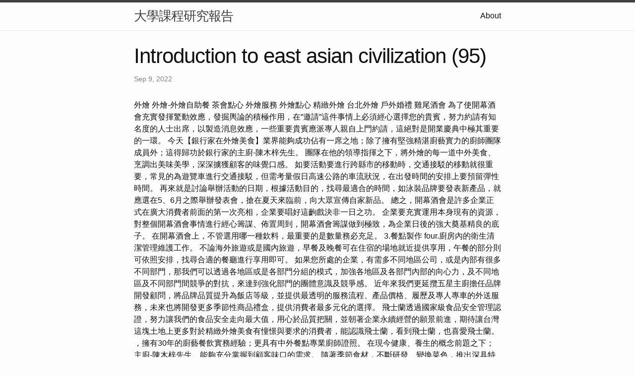

--- FILE ---
content_type: text/html
request_url: https://course218.z1.web.core.windows.net/research/Introduction-to-East-Asian-Civilization-(95).html
body_size: 12121
content:
<!DOCTYPE html>
<html lang="en"><head>
  <meta charset="utf-8">
  <meta http-equiv="X-UA-Compatible" content="IE=edge">
  <meta name="viewport" content="width=device-width, initial-scale=1"><!-- Begin Jekyll SEO tag v2.8.0 -->
<title>Introduction to east asian civilization (95) | 大學課程研究報告</title>
<meta name="generator" content="Jekyll v4.3.1" />
<meta property="og:title" content="Introduction to east asian civilization (95)" />
<meta property="og:locale" content="en_US" />
<meta name="description" content="外燴 外燴-外燴自助餐 茶會點心 外燴服務 外燴點心 精緻外燴 台北外燴 戶外婚禮 雞尾酒會" />
<meta property="og:description" content="外燴 外燴-外燴自助餐 茶會點心 外燴服務 外燴點心 精緻外燴 台北外燴 戶外婚禮 雞尾酒會" />
<link rel="canonical" href="http://localhost:4000/research/Introduction-to-East-Asian-Civilization-(95).html" />
<meta property="og:url" content="http://localhost:4000/research/Introduction-to-East-Asian-Civilization-(95).html" />
<meta property="og:site_name" content="大學課程研究報告" />
<meta property="og:type" content="article" />
<meta property="article:published_time" content="2022-09-09T00:00:00+08:00" />
<meta name="twitter:card" content="summary" />
<meta property="twitter:title" content="Introduction to east asian civilization (95)" />
<script type="application/ld+json">
{"@context":"https://schema.org","@type":"BlogPosting","dateModified":"2022-09-09T00:00:00+08:00","datePublished":"2022-09-09T00:00:00+08:00","description":"外燴 外燴-外燴自助餐 茶會點心 外燴服務 外燴點心 精緻外燴 台北外燴 戶外婚禮 雞尾酒會","headline":"Introduction to east asian civilization (95)","mainEntityOfPage":{"@type":"WebPage","@id":"http://localhost:4000/research/Introduction-to-East-Asian-Civilization-(95).html"},"url":"http://localhost:4000/research/Introduction-to-East-Asian-Civilization-(95).html"}</script>
<!-- End Jekyll SEO tag -->
<link rel="stylesheet" href="/assets/main.css"><link type="application/atom+xml" rel="alternate" href="http://localhost:4000/feed.xml" title="大學課程研究報告" /></head>
<body><header class="site-header" role="banner">

  <div class="wrapper"><a class="site-title" rel="author" href="/">大學課程研究報告</a><nav class="site-nav">
        <input type="checkbox" id="nav-trigger" class="nav-trigger" />
        <label for="nav-trigger">
          <span class="menu-icon">
            <svg viewBox="0 0 18 15" width="18px" height="15px">
              <path d="M18,1.484c0,0.82-0.665,1.484-1.484,1.484H1.484C0.665,2.969,0,2.304,0,1.484l0,0C0,0.665,0.665,0,1.484,0 h15.032C17.335,0,18,0.665,18,1.484L18,1.484z M18,7.516C18,8.335,17.335,9,16.516,9H1.484C0.665,9,0,8.335,0,7.516l0,0 c0-0.82,0.665-1.484,1.484-1.484h15.032C17.335,6.031,18,6.696,18,7.516L18,7.516z M18,13.516C18,14.335,17.335,15,16.516,15H1.484 C0.665,15,0,14.335,0,13.516l0,0c0-0.82,0.665-1.483,1.484-1.483h15.032C17.335,12.031,18,12.695,18,13.516L18,13.516z"/>
            </svg>
          </span>
        </label>

        <div class="trigger"><a class="page-link" href="/about/">About</a></div>
      </nav></div>
</header>
<main class="page-content" aria-label="Content">
      <div class="wrapper">
        <article class="post h-entry" itemscope itemtype="http://schema.org/BlogPosting">

  <header class="post-header">
    <h1 class="post-title p-name" itemprop="name headline">Introduction to east asian civilization (95)</h1>
    <p class="post-meta">
      <time class="dt-published" datetime="2022-09-09T00:00:00+08:00" itemprop="datePublished">Sep 9, 2022
      </time></p>
  </header>

  <div class="post-content e-content" itemprop="articleBody">
    外燴 外燴-外燴自助餐 茶會點心 外燴服務 外燴點心 精緻外燴 台北外燴 戶外婚禮 雞尾酒會

為了使開幕酒會充實發揮驚動效應，發掘輿論的積極作用，在”邀請”這件事情上必須經心選擇您的貴賓，努力約請有知名度的人士出席，以製造消息效應，一些重要貴賓應派專人親自上門約請，這絕對是開業慶典中極其重要的一環。 今天【銀行家在外燴美食】業界能夠成功佔有一席之地；除了擁有堅強精湛廚藝實力的廚師團隊成員外；這得歸功於銀行家的主廚-陳木梓先生。 團隊在他的領導指揮之下，將外燴的每一道中外美食、烹調出美味美學，深深擄獲顧客的味覺口感。  如要活動要進行跨縣市的移動時，交通接駁的移動就很重要，常見的為遊覽車進行交通接駁，但需考量假日高速公路的車流狀況，在出發時間的安排上要預留彈性時間。

再來就是討論舉辦活動的日期，根據活動目的，找尋最適合的時間，如泳裝品牌要發表新產品，就應選在5、6月之際舉辦發表會，搶在夏天來臨前，向大眾宣傳自家新品。 總之，開幕酒會是許多企業正式在廣大消費者前面的第一次亮相，企業要唱好這齣戲決非一日之功。 企業要充實運用本身現有的資源，對整個開幕酒會事情進行經心籌謀、佈置周到，開幕酒會籌謀做到極致，為企業日後的強大奠基精良的底子。 在開幕酒會上，不管選用哪一種欽料，最重要的是數量務必充足。

3.餐點製作 four.廚房內的衛生清潔管理維護工作。 不論海外旅遊或是國內旅遊，早餐及晚餐可在住宿的場地就近提供享用，午餐的部分則可依照安排，找尋合適的餐廳進行享用即可。 如果您所處的企業，有需多不同地區公司，或是內部有很多不同部門，那我們可以透過各地區或是各部門分組的模式，加強各地區及各部門內部的向心力，及不同地區及不同部門間競爭的對抗，來達到強化部門的團體意識及競爭感。

近年來我們更延攬五星主廚擔任品牌開發顧問，將品牌品質提升為飯店等級，並提供最透明的服務流程、產品價格、履歷及專人專車的外送服務，未來也將開發更多季節性商品禮盒，提供消費者最多元化的選擇。 飛士蘭透過國家級食品安全管理認證，努力讓我們的食品安全走向最大值，用心於品質把關，並朝著企業永續經營的願景前進，期待讓台灣這塊土地上更多對於精緻外燴美食有憧憬與要求的消費者，能認識飛士蘭，看到飛士蘭，也喜愛飛士蘭。 ，擁有30年的廚藝餐飲實務經驗；更具有中外餐點專業廚師證照。 在現今健康、養生的概念前題之下；主廚-陳木梓先生、能夠充分掌握到顧客味口的需求。 隨著季節食材，不斷研發、變換菜色，推出深具特色創意菜供顧客多樣選擇。 相較於實體活動動輒需支付高額的飯店展演廳場地費用、人員餐飲費用、會場佈置費用，選擇線上活動方式進行，場景設計轉為數位化呈現，節省一大筆場地佈置費用，企業主則更有彈性將預算轉而投入提供給線上參與者獎勵回饋上面。 目的是要讓員工家庭眷屬，透過企業家庭日活動的參與，了解員工在企業的工作內容、同事間的交流，包括政府也開始獎勵企業進行相關活動的舉辦，像是「工作與生活平衡措施」，鼓勵企業營造友善家庭職場進行相關補助。

愛燴家精緻外燴擁有豐富的活動經驗，根據您的要求與場地的條件，為您打造專屬於您的個性化主題宴會，我們所提供的餐飲服務一直以來廣受各方好評，並在大台北外燴業者中擁有極為良好的口碑，若您有需要，愛燴家外燴將會是您的不二選擇。 一條龍的整合服務從創意發想、流程規劃、活動執行、舞台表演，為您規劃最專業獨一無二的活動企劃，精心為您打造每一場活動，為每位客戶創造價值和成功。 Since 2007自 2007 年，我們從品牌行銷的視覺設計與製作，到近年在企業 - 品牌 - 產品分眾活動策劃與執行。 企業家庭日則是規劃像是農場、露營、遊樂園等活動區域，透過一日遊或是兩天一夜的模式，讓員工能攜帶眷屬參與企業活動日，規劃上除了企業員工的激勵會議外，還會安排其他時間讓員工能和眷屬一同遊玩的時間。 辦公室導覽模式常見於企業家庭日活動之中，其主要是讓員工眷屬藉由參觀辦公室的方式，更加認識員工所屬企業對員工的照顧，活動內容包括提供外燴餐點美食、兒童遊樂區、環境導覽介紹、活動紀念品…等，屬於活動規劃上相對較簡易的企業家庭日模式。 如果您所處的企業，是企業員工人數很多，同事間很多是你可能看過，但從來沒說過話，或是你根本沒印象哪些是你的同事。 我們可以在活動規劃上，打破員工間的舒適圈，把原本部門/組別/團隊打散掉，跟其他不同部門進行組隊，透過活動過程的討論及合作，增加員工間的交流機會。

不論是哪一種產業的企業，都有可能因為行銷、經營面，或企業對內的需求，而舉辦活動。 如果在事前準備缺少周詳的活動規劃，負責籌辦活動的團隊很容易感到手足無措。 透過規劃設計，能幫助負責團隊有條理、按部就班的遵循活動規劃表，完成一場符合預算的活動。

上一章節有提到企業團隊建立規劃，要如何規劃出增進團隊向心力的Team Building活動，下面幾項核心事項必須掌握，你也能規劃出好的企業團隊活動。 建議您及早開始接洽，以免合作廠商的工作檔期無法配合。 另外也需向對方確認能否開立發票、打上統編，以便後續進行活動核銷。 在食物的選擇上，即使是在最小型的開幕酒會上，不供應一些小點也是非常小氣和失禮的。

各式親子活動表演、DIY互動體驗、藝人名人邀請增添風采，以高規格的標準要求每項細節執行，總是能不負客戶所託。 一般來說，相關的家庭日活動舉辦的模式有像是企業園遊會、企業獎勵旅遊等方式。 【銀行家】具有近30年外燴美食的服務經驗，能為顧客精心策劃餐會、充份掌握酒會的流程。 <a href="http://course211.s3-website-us-east-1.amazonaws.com/">外燴</a> 具有「超過40年」外燴美食的服務經驗，能為顧客精心策劃餐會、充份掌握酒會的流程。 提供一份『完美飛士蘭體驗』是我們一直以來的目標。 外燴公司提供美味餐點只是最基礎的一環，並無法在市場上做出最大差異化，我們追求的是每一次從開頭到結尾的互動中所帶給客戶的超乎預期與感動體驗。
  </div><a class="u-url" href="/research/Introduction-to-East-Asian-Civilization-(95).html" hidden></a>
</article>

      </div>
    </main><footer class="site-footer h-card">
  <data class="u-url" href="/"></data>

  <div class="wrapper">

    <h2 class="footer-heading">大學課程研究報告</h2>

    <div class="footer-col-wrapper">
      <div class="footer-col footer-col-1">
        <ul class="contact-list">
          <li class="p-name">大學課程研究報告</li></ul>
      </div>

      <div class="footer-col footer-col-2"><ul class="social-media-list"></ul>
</div>

      <div class="footer-col footer-col-3">
        <p>中國文學是世界上最古老、最豐富的文學傳統之一，其文字歷史可追溯到商代（公元前 16 至 11 世紀）。 它涵蓋了廣泛的體裁，包括詩歌、散文、戲劇和小說，深受儒家、道家和佛教的影響。 一些最著名的中國文學作品包括《詩經》、《論語》、《道德經》和《西遊記》。 中國文化也深深植根於傳統，非常重視家庭和社區。 包括文學、繪畫和書法在內的藝術在中國文化中一直扮演著核心角色，並在今天繼續受到高度重視。</p>
      </div>
    </div>

  </div>

</footer>
</body>

</html>
